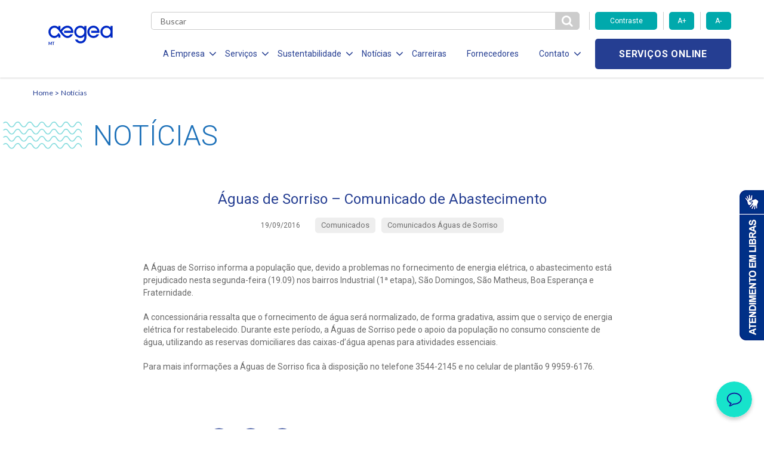

--- FILE ---
content_type: text/html; charset=UTF-8
request_url: https://www.aegeamt.com.br/aguas-de-sorriso-comunicado-de-abastecimento-21/
body_size: 10672
content:

<!DOCTYPE html>
<!--[if lt IE 7]>      <html lang="pt-br" class="no-js lt-ie9 lt-ie8 lt-ie7"> <![endif]-->
<!--[if IE 7]>         <html lang="pt-br" class="no-js lt-ie9 lt-ie8"> <![endif]-->
<!--[if IE 8]>         <html lang="pt-br" class="no-js lt-ie9"> <![endif]-->
<!--[if gt IE 8]><!--> <html lang="pt-br" class="no-js"> <!--<![endif]-->
<html lang="pt-BR" class="no-js no-svg">

<head>
    <meta charset="UTF-8">
    <meta name="viewport" content="width=device-width, initial-scale=1">
    <meta http-equiv="X-UA-Compatible" content="IE=edge,chrome=1">
		<title>Águas de Sorriso &#8211; Comunicado de Abastecimento</title>
    <link href="https://fonts.googleapis.com/css?family=Roboto:300,400,700" rel="stylesheet">
    <link href="https://fonts.googleapis.com/css?family=Lato:300,400,700" rel="stylesheet">
    <link href="https://fonts.googleapis.com/css?family=Open+Sans:700" rel="stylesheet">
    <link rel="stylesheet" href="https://use.fontawesome.com/releases/v5.6.3/css/all.css">
    <link rel="stylesheet" href="https://use.fontawesome.com/releases/v5.6.3/css/v4-shims.css">
    <link rel="stylesheet" href="https://cdnjs.cloudflare.com/ajax/libs/font-awesome/4.7.0/css/font-awesome.min.css">
    <meta name='robots' content='max-image-preview:large' />
<link rel='dns-prefetch' href='//www.googletagmanager.com' />
<script type="text/javascript">
/* <![CDATA[ */
window._wpemojiSettings = {"baseUrl":"https:\/\/s.w.org\/images\/core\/emoji\/15.0.3\/72x72\/","ext":".png","svgUrl":"https:\/\/s.w.org\/images\/core\/emoji\/15.0.3\/svg\/","svgExt":".svg","source":{"concatemoji":"https:\/\/www.aegeamt.com.br\/wp-includes\/js\/wp-emoji-release.min.js?ver=6.6.4"}};
/*! This file is auto-generated */
!function(i,n){var o,s,e;function c(e){try{var t={supportTests:e,timestamp:(new Date).valueOf()};sessionStorage.setItem(o,JSON.stringify(t))}catch(e){}}function p(e,t,n){e.clearRect(0,0,e.canvas.width,e.canvas.height),e.fillText(t,0,0);var t=new Uint32Array(e.getImageData(0,0,e.canvas.width,e.canvas.height).data),r=(e.clearRect(0,0,e.canvas.width,e.canvas.height),e.fillText(n,0,0),new Uint32Array(e.getImageData(0,0,e.canvas.width,e.canvas.height).data));return t.every(function(e,t){return e===r[t]})}function u(e,t,n){switch(t){case"flag":return n(e,"\ud83c\udff3\ufe0f\u200d\u26a7\ufe0f","\ud83c\udff3\ufe0f\u200b\u26a7\ufe0f")?!1:!n(e,"\ud83c\uddfa\ud83c\uddf3","\ud83c\uddfa\u200b\ud83c\uddf3")&&!n(e,"\ud83c\udff4\udb40\udc67\udb40\udc62\udb40\udc65\udb40\udc6e\udb40\udc67\udb40\udc7f","\ud83c\udff4\u200b\udb40\udc67\u200b\udb40\udc62\u200b\udb40\udc65\u200b\udb40\udc6e\u200b\udb40\udc67\u200b\udb40\udc7f");case"emoji":return!n(e,"\ud83d\udc26\u200d\u2b1b","\ud83d\udc26\u200b\u2b1b")}return!1}function f(e,t,n){var r="undefined"!=typeof WorkerGlobalScope&&self instanceof WorkerGlobalScope?new OffscreenCanvas(300,150):i.createElement("canvas"),a=r.getContext("2d",{willReadFrequently:!0}),o=(a.textBaseline="top",a.font="600 32px Arial",{});return e.forEach(function(e){o[e]=t(a,e,n)}),o}function t(e){var t=i.createElement("script");t.src=e,t.defer=!0,i.head.appendChild(t)}"undefined"!=typeof Promise&&(o="wpEmojiSettingsSupports",s=["flag","emoji"],n.supports={everything:!0,everythingExceptFlag:!0},e=new Promise(function(e){i.addEventListener("DOMContentLoaded",e,{once:!0})}),new Promise(function(t){var n=function(){try{var e=JSON.parse(sessionStorage.getItem(o));if("object"==typeof e&&"number"==typeof e.timestamp&&(new Date).valueOf()<e.timestamp+604800&&"object"==typeof e.supportTests)return e.supportTests}catch(e){}return null}();if(!n){if("undefined"!=typeof Worker&&"undefined"!=typeof OffscreenCanvas&&"undefined"!=typeof URL&&URL.createObjectURL&&"undefined"!=typeof Blob)try{var e="postMessage("+f.toString()+"("+[JSON.stringify(s),u.toString(),p.toString()].join(",")+"));",r=new Blob([e],{type:"text/javascript"}),a=new Worker(URL.createObjectURL(r),{name:"wpTestEmojiSupports"});return void(a.onmessage=function(e){c(n=e.data),a.terminate(),t(n)})}catch(e){}c(n=f(s,u,p))}t(n)}).then(function(e){for(var t in e)n.supports[t]=e[t],n.supports.everything=n.supports.everything&&n.supports[t],"flag"!==t&&(n.supports.everythingExceptFlag=n.supports.everythingExceptFlag&&n.supports[t]);n.supports.everythingExceptFlag=n.supports.everythingExceptFlag&&!n.supports.flag,n.DOMReady=!1,n.readyCallback=function(){n.DOMReady=!0}}).then(function(){return e}).then(function(){var e;n.supports.everything||(n.readyCallback(),(e=n.source||{}).concatemoji?t(e.concatemoji):e.wpemoji&&e.twemoji&&(t(e.twemoji),t(e.wpemoji)))}))}((window,document),window._wpemojiSettings);
/* ]]> */
</script>
<style id='wp-emoji-styles-inline-css' type='text/css'>

	img.wp-smiley, img.emoji {
		display: inline !important;
		border: none !important;
		box-shadow: none !important;
		height: 1em !important;
		width: 1em !important;
		margin: 0 0.07em !important;
		vertical-align: -0.1em !important;
		background: none !important;
		padding: 0 !important;
	}
</style>
<link rel='stylesheet' id='wp-block-library-css' href='https://www.aegeamt.com.br/wp-includes/css/dist/block-library/style.min.css?ver=6.6.4' type='text/css' media='all' />
<style id='classic-theme-styles-inline-css' type='text/css'>
/*! This file is auto-generated */
.wp-block-button__link{color:#fff;background-color:#32373c;border-radius:9999px;box-shadow:none;text-decoration:none;padding:calc(.667em + 2px) calc(1.333em + 2px);font-size:1.125em}.wp-block-file__button{background:#32373c;color:#fff;text-decoration:none}
</style>
<style id='global-styles-inline-css' type='text/css'>
:root{--wp--preset--aspect-ratio--square: 1;--wp--preset--aspect-ratio--4-3: 4/3;--wp--preset--aspect-ratio--3-4: 3/4;--wp--preset--aspect-ratio--3-2: 3/2;--wp--preset--aspect-ratio--2-3: 2/3;--wp--preset--aspect-ratio--16-9: 16/9;--wp--preset--aspect-ratio--9-16: 9/16;--wp--preset--color--black: #000000;--wp--preset--color--cyan-bluish-gray: #abb8c3;--wp--preset--color--white: #ffffff;--wp--preset--color--pale-pink: #f78da7;--wp--preset--color--vivid-red: #cf2e2e;--wp--preset--color--luminous-vivid-orange: #ff6900;--wp--preset--color--luminous-vivid-amber: #fcb900;--wp--preset--color--light-green-cyan: #7bdcb5;--wp--preset--color--vivid-green-cyan: #00d084;--wp--preset--color--pale-cyan-blue: #8ed1fc;--wp--preset--color--vivid-cyan-blue: #0693e3;--wp--preset--color--vivid-purple: #9b51e0;--wp--preset--gradient--vivid-cyan-blue-to-vivid-purple: linear-gradient(135deg,rgba(6,147,227,1) 0%,rgb(155,81,224) 100%);--wp--preset--gradient--light-green-cyan-to-vivid-green-cyan: linear-gradient(135deg,rgb(122,220,180) 0%,rgb(0,208,130) 100%);--wp--preset--gradient--luminous-vivid-amber-to-luminous-vivid-orange: linear-gradient(135deg,rgba(252,185,0,1) 0%,rgba(255,105,0,1) 100%);--wp--preset--gradient--luminous-vivid-orange-to-vivid-red: linear-gradient(135deg,rgba(255,105,0,1) 0%,rgb(207,46,46) 100%);--wp--preset--gradient--very-light-gray-to-cyan-bluish-gray: linear-gradient(135deg,rgb(238,238,238) 0%,rgb(169,184,195) 100%);--wp--preset--gradient--cool-to-warm-spectrum: linear-gradient(135deg,rgb(74,234,220) 0%,rgb(151,120,209) 20%,rgb(207,42,186) 40%,rgb(238,44,130) 60%,rgb(251,105,98) 80%,rgb(254,248,76) 100%);--wp--preset--gradient--blush-light-purple: linear-gradient(135deg,rgb(255,206,236) 0%,rgb(152,150,240) 100%);--wp--preset--gradient--blush-bordeaux: linear-gradient(135deg,rgb(254,205,165) 0%,rgb(254,45,45) 50%,rgb(107,0,62) 100%);--wp--preset--gradient--luminous-dusk: linear-gradient(135deg,rgb(255,203,112) 0%,rgb(199,81,192) 50%,rgb(65,88,208) 100%);--wp--preset--gradient--pale-ocean: linear-gradient(135deg,rgb(255,245,203) 0%,rgb(182,227,212) 50%,rgb(51,167,181) 100%);--wp--preset--gradient--electric-grass: linear-gradient(135deg,rgb(202,248,128) 0%,rgb(113,206,126) 100%);--wp--preset--gradient--midnight: linear-gradient(135deg,rgb(2,3,129) 0%,rgb(40,116,252) 100%);--wp--preset--font-size--small: 13px;--wp--preset--font-size--medium: 20px;--wp--preset--font-size--large: 36px;--wp--preset--font-size--x-large: 42px;--wp--preset--spacing--20: 0.44rem;--wp--preset--spacing--30: 0.67rem;--wp--preset--spacing--40: 1rem;--wp--preset--spacing--50: 1.5rem;--wp--preset--spacing--60: 2.25rem;--wp--preset--spacing--70: 3.38rem;--wp--preset--spacing--80: 5.06rem;--wp--preset--shadow--natural: 6px 6px 9px rgba(0, 0, 0, 0.2);--wp--preset--shadow--deep: 12px 12px 50px rgba(0, 0, 0, 0.4);--wp--preset--shadow--sharp: 6px 6px 0px rgba(0, 0, 0, 0.2);--wp--preset--shadow--outlined: 6px 6px 0px -3px rgba(255, 255, 255, 1), 6px 6px rgba(0, 0, 0, 1);--wp--preset--shadow--crisp: 6px 6px 0px rgba(0, 0, 0, 1);}:where(.is-layout-flex){gap: 0.5em;}:where(.is-layout-grid){gap: 0.5em;}body .is-layout-flex{display: flex;}.is-layout-flex{flex-wrap: wrap;align-items: center;}.is-layout-flex > :is(*, div){margin: 0;}body .is-layout-grid{display: grid;}.is-layout-grid > :is(*, div){margin: 0;}:where(.wp-block-columns.is-layout-flex){gap: 2em;}:where(.wp-block-columns.is-layout-grid){gap: 2em;}:where(.wp-block-post-template.is-layout-flex){gap: 1.25em;}:where(.wp-block-post-template.is-layout-grid){gap: 1.25em;}.has-black-color{color: var(--wp--preset--color--black) !important;}.has-cyan-bluish-gray-color{color: var(--wp--preset--color--cyan-bluish-gray) !important;}.has-white-color{color: var(--wp--preset--color--white) !important;}.has-pale-pink-color{color: var(--wp--preset--color--pale-pink) !important;}.has-vivid-red-color{color: var(--wp--preset--color--vivid-red) !important;}.has-luminous-vivid-orange-color{color: var(--wp--preset--color--luminous-vivid-orange) !important;}.has-luminous-vivid-amber-color{color: var(--wp--preset--color--luminous-vivid-amber) !important;}.has-light-green-cyan-color{color: var(--wp--preset--color--light-green-cyan) !important;}.has-vivid-green-cyan-color{color: var(--wp--preset--color--vivid-green-cyan) !important;}.has-pale-cyan-blue-color{color: var(--wp--preset--color--pale-cyan-blue) !important;}.has-vivid-cyan-blue-color{color: var(--wp--preset--color--vivid-cyan-blue) !important;}.has-vivid-purple-color{color: var(--wp--preset--color--vivid-purple) !important;}.has-black-background-color{background-color: var(--wp--preset--color--black) !important;}.has-cyan-bluish-gray-background-color{background-color: var(--wp--preset--color--cyan-bluish-gray) !important;}.has-white-background-color{background-color: var(--wp--preset--color--white) !important;}.has-pale-pink-background-color{background-color: var(--wp--preset--color--pale-pink) !important;}.has-vivid-red-background-color{background-color: var(--wp--preset--color--vivid-red) !important;}.has-luminous-vivid-orange-background-color{background-color: var(--wp--preset--color--luminous-vivid-orange) !important;}.has-luminous-vivid-amber-background-color{background-color: var(--wp--preset--color--luminous-vivid-amber) !important;}.has-light-green-cyan-background-color{background-color: var(--wp--preset--color--light-green-cyan) !important;}.has-vivid-green-cyan-background-color{background-color: var(--wp--preset--color--vivid-green-cyan) !important;}.has-pale-cyan-blue-background-color{background-color: var(--wp--preset--color--pale-cyan-blue) !important;}.has-vivid-cyan-blue-background-color{background-color: var(--wp--preset--color--vivid-cyan-blue) !important;}.has-vivid-purple-background-color{background-color: var(--wp--preset--color--vivid-purple) !important;}.has-black-border-color{border-color: var(--wp--preset--color--black) !important;}.has-cyan-bluish-gray-border-color{border-color: var(--wp--preset--color--cyan-bluish-gray) !important;}.has-white-border-color{border-color: var(--wp--preset--color--white) !important;}.has-pale-pink-border-color{border-color: var(--wp--preset--color--pale-pink) !important;}.has-vivid-red-border-color{border-color: var(--wp--preset--color--vivid-red) !important;}.has-luminous-vivid-orange-border-color{border-color: var(--wp--preset--color--luminous-vivid-orange) !important;}.has-luminous-vivid-amber-border-color{border-color: var(--wp--preset--color--luminous-vivid-amber) !important;}.has-light-green-cyan-border-color{border-color: var(--wp--preset--color--light-green-cyan) !important;}.has-vivid-green-cyan-border-color{border-color: var(--wp--preset--color--vivid-green-cyan) !important;}.has-pale-cyan-blue-border-color{border-color: var(--wp--preset--color--pale-cyan-blue) !important;}.has-vivid-cyan-blue-border-color{border-color: var(--wp--preset--color--vivid-cyan-blue) !important;}.has-vivid-purple-border-color{border-color: var(--wp--preset--color--vivid-purple) !important;}.has-vivid-cyan-blue-to-vivid-purple-gradient-background{background: var(--wp--preset--gradient--vivid-cyan-blue-to-vivid-purple) !important;}.has-light-green-cyan-to-vivid-green-cyan-gradient-background{background: var(--wp--preset--gradient--light-green-cyan-to-vivid-green-cyan) !important;}.has-luminous-vivid-amber-to-luminous-vivid-orange-gradient-background{background: var(--wp--preset--gradient--luminous-vivid-amber-to-luminous-vivid-orange) !important;}.has-luminous-vivid-orange-to-vivid-red-gradient-background{background: var(--wp--preset--gradient--luminous-vivid-orange-to-vivid-red) !important;}.has-very-light-gray-to-cyan-bluish-gray-gradient-background{background: var(--wp--preset--gradient--very-light-gray-to-cyan-bluish-gray) !important;}.has-cool-to-warm-spectrum-gradient-background{background: var(--wp--preset--gradient--cool-to-warm-spectrum) !important;}.has-blush-light-purple-gradient-background{background: var(--wp--preset--gradient--blush-light-purple) !important;}.has-blush-bordeaux-gradient-background{background: var(--wp--preset--gradient--blush-bordeaux) !important;}.has-luminous-dusk-gradient-background{background: var(--wp--preset--gradient--luminous-dusk) !important;}.has-pale-ocean-gradient-background{background: var(--wp--preset--gradient--pale-ocean) !important;}.has-electric-grass-gradient-background{background: var(--wp--preset--gradient--electric-grass) !important;}.has-midnight-gradient-background{background: var(--wp--preset--gradient--midnight) !important;}.has-small-font-size{font-size: var(--wp--preset--font-size--small) !important;}.has-medium-font-size{font-size: var(--wp--preset--font-size--medium) !important;}.has-large-font-size{font-size: var(--wp--preset--font-size--large) !important;}.has-x-large-font-size{font-size: var(--wp--preset--font-size--x-large) !important;}
:where(.wp-block-post-template.is-layout-flex){gap: 1.25em;}:where(.wp-block-post-template.is-layout-grid){gap: 1.25em;}
:where(.wp-block-columns.is-layout-flex){gap: 2em;}:where(.wp-block-columns.is-layout-grid){gap: 2em;}
:root :where(.wp-block-pullquote){font-size: 1.5em;line-height: 1.6;}
</style>
<link rel='stylesheet' id='stylesheet-css' href='https://www.aegeamt.com.br/wp-content/themes/aegea-concessionaria/style.css?ver=6.6.4' type='text/css' media='all' />
<link rel='stylesheet' id='style-css' href='https://www.aegeamt.com.br/wp-content/themes/aegea-concessionaria/assets/css/style.min.css?ver=6.6.4' type='text/css' media='all' />
<link rel='stylesheet' id='tablepress-default-css' href='https://www.aegeamt.com.br/wp-content/plugins/tablepress/css/build/default.css?ver=3.2.5' type='text/css' media='all' />
<script type="text/javascript" src="https://www.aegeamt.com.br/wp-content/themes/aegea-concessionaria/assets/js/modernizr.js?ver=6.6.4" id="modernizr-js"></script>

<!-- Snippet da etiqueta do Google (gtag.js) adicionado pelo Site Kit -->
<!-- Snippet do Google Análises adicionado pelo Site Kit -->
<script type="text/javascript" src="https://www.googletagmanager.com/gtag/js?id=G-6B5HMTY2W0" id="google_gtagjs-js" async></script>
<script type="text/javascript" id="google_gtagjs-js-after">
/* <![CDATA[ */
window.dataLayer = window.dataLayer || [];function gtag(){dataLayer.push(arguments);}
gtag("set","linker",{"domains":["www.aegeamt.com.br"]});
gtag("js", new Date());
gtag("set", "developer_id.dZTNiMT", true);
gtag("config", "G-6B5HMTY2W0");
/* ]]> */
</script>
<link rel="https://api.w.org/" href="https://www.aegeamt.com.br/wp-json/" /><link rel="alternate" title="JSON" type="application/json" href="https://www.aegeamt.com.br/wp-json/wp/v2/posts/5447" /><link rel="EditURI" type="application/rsd+xml" title="RSD" href="https://www.aegeamt.com.br/xmlrpc.php?rsd" />
<meta name="generator" content="WordPress 6.6.4" />
<link rel="canonical" href="https://www.aegeamt.com.br/aguas-de-sorriso-comunicado-de-abastecimento-21/" />
<link rel='shortlink' href='https://www.aegeamt.com.br/?p=5447' />
<link rel="alternate" title="oEmbed (JSON)" type="application/json+oembed" href="https://www.aegeamt.com.br/wp-json/oembed/1.0/embed?url=https%3A%2F%2Fwww.aegeamt.com.br%2Faguas-de-sorriso-comunicado-de-abastecimento-21%2F" />
<link rel="alternate" title="oEmbed (XML)" type="text/xml+oembed" href="https://www.aegeamt.com.br/wp-json/oembed/1.0/embed?url=https%3A%2F%2Fwww.aegeamt.com.br%2Faguas-de-sorriso-comunicado-de-abastecimento-21%2F&#038;format=xml" />
        <script type="text/javascript">
            (function(c,l,a,r,i,t,y){
                c[a]=c[a]||function(){(c[a].q=c[a].q||[]).push(arguments)};
                t=l.createElement(r);t.async=1;t.src="https://www.clarity.ms/tag/"+i;
                y=l.getElementsByTagName(r)[0];y.parentNode.insertBefore(t,y);
            })(window, document, "clarity", "script", "t5q1cb4o6m");
        </script>
    <meta name="generator" content="Site Kit by Google 1.166.0" /><link rel="shortcut icon" type="image/png" href="https://www.aegeamt.com.br/wp-content/themes/aegea-concessionaria/assets/logo/logo-aegea-favicon-16x16.png" />    <style>
        .item-menu { margin: 0 14px 0 20px!important; }
        .item-menu a { font-size:14px!important; }
        .item-menu span { font-size:14px!important;  }
    </style>
    <!-- Banner Cookies - enviado por andre@palqee.com -->
    <meta name="adopt-website-id" content="510deb3d-5a7f-4258-8489-e5bc561be8de" />
    <script src="//tag.goadopt.io/injector.js?website_code=510deb3d-5a7f-4258-8489-e5bc561be8de" 
    class="adopt-injector"></script>
    <!-- FIM Banner Cookies -->
</head>

<body>
    <header data-component="header">
        
<style>
.servicosOnline{
    background:#253e92; color: #FFF; padding: 5px; border-radius: 5px
}
.servicosOnline select{
    background:#253e92; color: #FFF; border: none; text-align: center; text-align-last: center; 
}


@media only screen and (max-width: 399px) {
    .form-search {
      height: 70px;
      position: relative;
    }
    
    .form-search form {
      margin: 0;
      position: absolute;
      top: 50%;
      left: 50%;
      transform: translate(-50%, -50%);
    }
    
    .servicosOnline select{
        width:70px;
    }
}
@media only screen and (min-width: 400px) and (max-width: 590px) {
    .servicosOnline select{
        width:120px;
    }
}
@media only screen and (min-width: 992px) and (max-width: 1199px) {
    .servicosOnline select{
        width:80px;
    }
}
@media only screen and (max-width: 991px) {
    .mobile-flex { margin-left:40px;}
}

</style>

<div class="menu-icon">
	<div class="holder">
		<span></span>
		<span></span>
		<span></span>
	</div>
</div>

<div class="container">
	<div class="row mobile-flex">
		<div class="col-lg-2 col-md-2 col-sm-5 col-xs-5 col-logo">
			
<h1 class="logo-aegea">
	<a href="https://www.aegeamt.com.br" class="logo-link">
					<img style="max-width: 115px; margin: auto; display: block;" class="logo-img" src="https://www.aegeamt.com.br/wp-content/uploads/2025/04/AegeaMT_Azul-Mar-1-1.png" alt="h">
			</a>
</h1>
		</div>

		<div class="col-lg-10 col-md-10 col-sm-7 col-xs-7 col-main-menu">
			<div class="row">
				<div class="col-md-9 col-sm-2 col-xs-3 col-search">
					<div class="form-search">
						<form role="search" method="get" action="https://www.aegeamt.com.br">
							<input type="text" class="search" name="s" required placeholder="Buscar" value="" />
							<button id="btn-pesqueisa" type="submit" class="btn-search">
								<i class="fa fa-search" aria-hidden="true"></i>
							</button>
						</form>
					</div>
				</div>

				<div class="col-md-3 hidden-sm hidden-xs">
					<div class="row">
						<div class="accessibility-controls">
							<div class="col-md-6">
								<button type="button" class="btn-primary toogle-contrast">Contraste</button>
							</div>
							<div class="col-md-3">
								<button type="button" class="btn-primary increase-font">A+</button>
							</div>
							<div class="col-md-3">
								<button type="button" class="btn-primary decrease-font">A-</button>
							</div>
						</div>
					</div>
				</div>

				<div class="col-lg-9 col-md-10 col-menu">
					<ul class="list-menu">
<li class="item-menu">
<span class="item-menu-btn item-menu-a">A Empresa<i class="fa fa-angle-down" aria-hidden="true"></i></span>
<ul class="submenu">
<li class="item-submenu">
<a href="https://www.aegeamt.com.br/quem-somos/" target="" class="item-submenu-link">Quem Somos</a>
</li>
<li class="item-submenu">
<a href="https://www.aegea.com.br/compliance/" target="" class="item-submenu-link">Compliance</a>
</li>
<li class="item-submenu">
<a href="http://ri.aegea.com.br/debentures-companhias-abertas/nascentes-do-xingu/" target="_blank" class="item-submenu-link">Investidores</a>
</li>
</ul>
</li>
<li class="item-menu">
<span class="item-menu-btn item-menu-a">Serviços<i class="fa fa-angle-down" aria-hidden="true"></i></span>
<ul class="submenu">
<li class="item-submenu">
<a href="https://www.aegeamt.com.br/agua/" target="" class="item-submenu-link">Água</a>
</li>
<li class="item-submenu">
<a href="https://www.aegeamt.com.br/esgotamento-sanitario/" target="" class="item-submenu-link">Esgotamento Sanitário</a>
</li>
<li class="item-submenu">
<a href="https://www.aegeamt.com.br/legislacao-e-tarifas/" target="" class="item-submenu-link">Legislação e Tarifas</a>
</li>
<li class="item-submenu">
<a href="https://www.aegeamt.com.br/evolucao-dos-servicos/" target="" class="item-submenu-link">Evolução dos Serviços</a>
</li>
<li class="item-submenu">
<a href="https://www.aegeamt.com.br/documentos/" target="" class="item-submenu-link">Documentos</a>
</li>
</ul>
</li>
<li class="item-menu">
<span class="item-menu-btn item-menu-a">Sustentabilidade<i class="fa fa-angle-down" aria-hidden="true"></i></span>
<ul class="submenu">
<li class="item-submenu">
<a href="https://www.aegeamt.com.br/responsabilidade-social/" target="" class="item-submenu-link">Responsabilidade Social</a>
</li>
<li class="item-submenu">
<a href="https://www.aegeamt.com.br/politica-de-investimento-social-privado/" target="" class="item-submenu-link">Politica de Inv. Social Privado</a>
</li>
<li class="item-submenu">
<a href="https://www.aegeamt.com.br/politica-de-sustentabilidade/" target="" class="item-submenu-link">Política de Sustentabilidade</a>
</li>
</ul>
</li>
<li class="item-menu">
<span class="item-menu-btn item-menu-a">Notícias<i class="fa fa-angle-down" aria-hidden="true"></i></span>
<ul class="submenu">
<li class="item-submenu">
<a href="https://www.aegeamt.com.br/noticias/" target="" class="item-submenu-link">Notícias</a>
</li>
<li class="item-submenu">
<a href="https://www.aegeamt.com.br/comunicados/" target="" class="item-submenu-link">Comunicados</a>
</li>
</ul>
</li>
<li class="item-menu">
<a href="https://aegea.com.br/carreiras" target="" class="item-menu-link item-menu-a">Carreiras</a>
</li>
<li class="item-menu">
<a href="https://aegea.com.br/fornecedores/" target="" class="item-menu-link item-menu-a">Fornecedores</a>
</li>
<li class="item-menu">
<span class="item-menu-btn item-menu-a">Contato<i class="fa fa-angle-down" aria-hidden="true"></i></span>
<ul class="submenu">
<li class="item-submenu">
<a href="https://atendimento.aegea.com.br/hc/pt-br/?concessionaria=aegea_mt" target="_blank" class="item-submenu-link">Perguntas Frequentes</a>
</li>
<li class="item-submenu">
<a href="https://www.aegeamt.com.br/contato/" target="" class="item-submenu-link">Canais de Relacionamento</a>
</li>
<li class="item-submenu">
<a href="https://semfraude.aegeamt.com.br/" target="_blank" class="item-submenu-link">Denúncias de Fraudes</a>
</li>
</ul>
</li>
</ul>
				</div>

                <div class="col-lg-3 col-md-2 col-sm-10 col-xs-9 col-services">
                    <div class="holder-services">
                        <a target="_blank" href="https://cliente.aegeamt.com.br" class="btn-secondary online-services">Serviços online</a>
                    </div>
                </div>
            </div>
        </div>
    </div>
</div>    </header>
<script language=javascript type="text/javascript">
jQuery(document).ready(function(){
    jQuery('.article-share a').click(function(e){
        e.preventDefault();
        link = jQuery(this).attr('href');
        window.open (
        link,
        'pagina',
        "width=550, height=555, top=100, left=110, scrollbars=no " );
    });
});
</script>
<main>

<section data-component="breadcrumb">
    <div class="container">
            <a class="breadcrumb-item" href="https://www.aegeamt.com.br">Home</a>
            <a class="breadcrumb-item" href="https://www.aegeamt.com.br/noticias/">Notícias</a>
    </div>
</section>
<section data-component="page-title" class="container ">
    <h2 class="page-title">
        <img class="page-title-waves" src="https://www.aegeamt.com.br/wp-content/themes/aegea-concessionaria/assets/img/ondas-titulo.png">
        <span class="page-title-text">Notícias</span>
    </h2>
</section>
<div class="container">
    <div data-component="card-news"  class="news-article" >
    
        <a href="#" class="link"></a>
    
            <div class="img-holder">
                <center><img style="max-width:100%; height:auto;" src="" alt=""></center>
                <span class="see-hover">Ver notícia</span>
            </div>
    
        <div class="content-holder">
          
          
          
          
            
            <a href="#" class="link-title">
                <h5 class="card-title">Águas de Sorriso &#8211; Comunicado de Abastecimento</h5>
            </a>
          
    
                <p class="secondary-title"></p>
    
                
                <div class="information">
                        <span class="date">19/09/2016</span>
    
                        <div data-component="category-list" >
                        
                                                            <a href="https://www.aegeamt.com.br/categoria/comunicados/" data-component="category" >
                                    <span class="category">Comunicados</span>
                                </a>
                                                            <a href="https://www.aegeamt.com.br/categoria/comunicados-aguas-de-sorriso/" data-component="category" >
                                    <span class="category">Comunicados Águas de Sorriso</span>
                                </a>
                                                        
                        </div>			
                </div>
    
    
                
        </div>
    
    </div>
    
    </div>
    <div class="container">
		<div class="centralized">
			<div data-component="inline-text" class="article-inline-text">
				<div class="primary-text"><p>				A Águas de Sorriso informa a população que, devido a problemas no fornecimento de energia elétrica, o abastecimento está prejudicado nesta segunda-feira (19.09) nos bairros Industrial (1ª etapa), São Domingos, São Matheus, Boa Esperança e Fraternidade.</p>
<p>A concessionária ressalta que o fornecimento de água será normalizado, de forma gradativa, assim que o serviço de energia elétrica for restabelecido. Durante este período, a Águas de Sorriso pede o apoio da população no consumo consciente de água, utilizando as reservas domiciliares das caixas-d’água apenas para atividades essenciais.</p>
<p>Para mais informações a Águas de Sorriso fica à disposição no telefone 3544-2145 e no celular de plantão 9 9959-6176.		</p>
</div>
			</div>
			<div data-component="share" class="article-share">
				<p class="secondary-title">Compartilhar:</p>
				<ul class="media-holder">
						<li class="item">
							<a href="https://www.facebook.com/sharer.php?u=https://www.aegeamt.com.br/aguas-de-sorriso-comunicado-de-abastecimento-21/" title="Facebook" class="icon-link">
								<i class="fa fa-facebook"></i>
							</a>
						</li>
						<li class="item">
							<a href="https://twitter.com/share?url=https://www.aegeamt.com.br/aguas-de-sorriso-comunicado-de-abastecimento-21/&text=Águas de Sorriso &#8211; Comunicado de Abastecimento" title="Twitter" class="icon-link">
								<i class="fa fa-twitter"></i>
							</a>
						</li>
						<li class="item">
							<a href="https://www.linkedin.com/cws/share?url=https://www.aegeamt.com.br/aguas-de-sorriso-comunicado-de-abastecimento-21/" title="Linkedin" class="icon-link">
								<i class="fa fa-linkedin"></i>
							</a>
						</li>
				</ul>
			</div>		</div>
	</div>



<section data-component="see-also">
	<div class="container">
		<div class="row">
			<div class="col-md-12">
				<div data-component="section-title" class="">
					<h4 class="section-title">Veja Também</h4>
				</div>
			</div>
		</div>
		<div class="row">
								<div class="col-md-3 col-sm-3 col-xs-6">
						<div data-component="card-see-also">
							<div class="has-hover">
								<a href="https://www.aegeamt.com.br/parceria-entre-aguas-de-sorriso-e-prefeitura-garante-dia-de-atendimento-aos-moradores-do-bairro-terra-brasil/" class="link"></a>
								<div class="img-holder">
																			<img class="img" src="https://www.aegeamt.com.br/wp-content/uploads/2025/10/WhatsApp-Image-2025-10-01-at-16.44.30-277x208.jpeg" alt="Parceria entre Águas de Sorriso e Prefeitura garante dia de atendimento aos moradores do Bairro Terra Brasil" title="Parceria entre Águas de Sorriso e Prefeitura garante dia de atendimento aos moradores do Bairro Terra Brasil">
																		<span class="see-hover">Saiba mais</span>
								</div>
								<h5 class="card-title">Parceria entre Águas de Sorriso e Prefeitura garante dia de atendimento aos moradores do Bairro Terra Brasil</h5>
							</div>
							<p class="card-text">Iniciativa reforçou a importância da Tarifa Social e do atendimento próximo à comunidade No último sábado (27.09), os moradores do Bairro...</p>
						</div>
					</div>
														<div class="col-md-3 col-sm-3 col-xs-6">
						<div data-component="card-see-also">
							<div class="has-hover">
								<a href="https://www.aegeamt.com.br/noticias/" class="link"></a>
								<div class="img-holder">
																			<img class="img" src="https://www.aegeamt.com.br/wp-content/uploads/2020/05/veja_também_noticias-277x208.jpg" alt="Notícias" title="Notícias">
																		<span class="see-hover">Saiba mais</span>
								</div>
								<h5 class="card-title">Notícias</h5>
							</div>
							<p class="card-text">Confira as últimas notícias da Aegea MT e saiba mais sobre abastecimento, obras, programas e projetos.</p>
						</div>
					</div>
														<div class="col-md-3 col-sm-3 col-xs-6">
						<div data-component="card-see-also">
							<div class="has-hover">
								<a href="https://www.aegeamt.com.br/politica-de-sustentabilidade/" class="link"></a>
								<div class="img-holder">
																			<img class="img" src="https://www.aegeamt.com.br/wp-content/uploads/2019/09/banner_pol-sust-277x208.jpg" alt="Política de Sustentabilidade" title="Política de Sustentabilidade">
																		<span class="see-hover">Saiba mais</span>
								</div>
								<h5 class="card-title">Política de Sustentabilidade</h5>
							</div>
							<p class="card-text">Respeito ao meio ambiente e as pessoas, contribuindo para qualidade de vida e saúde da população onde atuamos. </p>
						</div>
					</div>
														<div class="col-md-3 col-sm-3 col-xs-6">
						<div data-component="card-see-also">
							<div class="has-hover">
								<a href="https://www.aegeamt.com.br/agua/" class="link"></a>
								<div class="img-holder">
																			<img class="img" src="https://www.aegeamt.com.br/wp-content/uploads/2020/03/banner_principal-1-277x208.jpg" alt="Água" title="Água">
																		<span class="see-hover">Saiba mais</span>
								</div>
								<h5 class="card-title">Água</h5>
							</div>
							<p class="card-text">Antes de chegar às torneiras, a água percorre um longo caminho pelo sistema de abastecimento da Aegea MT.</p>
						</div>
					</div>
														</div>
	</div>
</section>
</main>
<footer data-component="footer">
	<div class="container">
		<div class="col-md-3 col-sm-6 hidden-xs">
			
<h5 class="logo-footer">
	<a href="https://www.aegeamt.com.br/">
					<img style="max-width: 115px; margin: auto; display: block;" src="https://www.aegeamt.com.br/wp-content/uploads/2025/04/AegeaMT_Azul-Mar-1.png" alt="h">
			</a>
</h5>
		</div>
		
		<div class="col-md-3 col-sm-6">
						<div class="social-container">
				<strong>Nossas redes sociais</strong>
										<ul>
							<li>
								<a href="https://www.instagram.com/aegeamt/" title="Aegea MT" target="_blank">
									<i class="icon-redes fa fa-instagram"></i>
								</a>
							</li>
						</ul>
												</div>
		</div>
		
												<div class="col-md-2 col-sm-4 hidden-xs">
																<ul class="list-links">
																					<li class="main-link"><a href="#" class="without-hover">A Empresa</a></li>
																																<li><a href="https://www.aegeamt.com.br/quem-somos/">Quem Somos</a></li>
																							<li><a href="https://www.aegea.com.br/compliance/">Compliance</a></li>
																							<li><a href="http://ri.aegea.com.br/pt-br/debentures-companhias-abertas/nascentes-do-xingu/">Investidores</a></li>
																														</ul>
																	<ul class="list-links">
																					<li class="main-link"><a href="https://www.aegeamt.com.br/noticias/" title="Notícias">Notícias</a></li>
																																<li><a href="https://www.aegeamt.com.br/comunicados/">Comunicados</a></li>
																														</ul>
																					</div>
											<div class="col-md-2 col-sm-4 hidden-xs">
																<ul class="list-links">
																					<li class="main-link"><a href="#" class="without-hover">Serviços</a></li>
																																<li><a href="https://www.aegeamt.com.br/agua/">Água</a></li>
																							<li><a href="https://www.aegeamt.com.br/esgotamento-sanitario/">Esgotamento Sanitário</a></li>
																							<li><a href="https://www.aegeamt.com.br/legislacao-e-tarifas/">Legislação e Tarifas</a></li>
																							<li><a href="https://www.aegeamt.com.br/evolucao-dos-servicos/">Evolução dos Serviços</a></li>
																							<li><a href="https://www.aegeamt.com.br/documentos/">Documentos</a></li>
																														</ul>
																	<ul class="list-links">
																					<li class="main-link"><a href="https://aegea.com.br/carreiras" title="Carreiras">Carreiras</a></li>
																													</ul>
																					</div>
											<div class="col-md-2 col-sm-4 hidden-xs">
																<ul class="list-links">
																					<li class="main-link"><a href="#" class="without-hover">Sustentabilidade</a></li>
																																<li><a href="https://www.aegeamt.com.br/responsabilidade-social/">Responsabilidade Social</a></li>
																							<li><a href="https://www.aegeamt.com.br/politica-de-investimento-social-privado/">Pol. de Inv. Social Privado</a></li>
																							<li><a href="https://www.aegeamt.com.br/politica-de-sustentabilidade/">Política de Sustentabilidade</a></li>
																														</ul>
																	<ul class="list-links">
																					<li class="main-link"><a href="https://www.aegeamt.com.br/contato/" title="Contato">Contato</a></li>
																																<li><a href="/contato">Canais de Relacionamento</a></li>
																							<li><a href="https://semfraude.aegeamt.com.br/">Denúncias de Fraudes</a></li>
																														</ul>
																					</div>
															</div>
	<div class="footer-bread">
		<div class="container">
	<div class="wrapper-info">
		<span class="company">Uma empresa</span>
		<small><img src="https://www.aegeamt.com.br/wp-content/themes/aegea-concessionaria/assets/img/logo-aegea-branco-footer.png" alt="Águas de SINOP"/> Copyright ®
			2026 - Todos os Direitos Reservados.</small>
		<p class="msg-footer">Nossa natureza movimenta a vida</p>
	</div>
</div>	</div>
	<div style="background: #00a9ac; color: #ffffff; text-align: center; padding: 0 0 20px 0">
		<p><a style="color: #ffffff;" href="/termos-gerais-de-uso-de-sites-e-aplicativos-da-aegea/">Termos Gerais de Uso de Sites e Aplicativos</a> <br> <a style="color: #ffffff;" href="/politica-de-privacidade-e-protecao-de-dados-da-aegea/">Política de Privacidade e Proteção de Dados</a></p>
	</div>
</footer>

<!-- Google Analytics: change UA-XXXXX-X to be your site's ID. -->
<script>
	(function(b,o,i,l,e,r){b.GoogleAnalyticsObject=l;b[l]||(b[l]=
		function(){(b[l].q=b[l].q||[]).push(arguments)});b[l].l=+new Date;
		e=o.createElement(i);r=o.getElementsByTagName(i)[0];
		e.src='//www.google-analytics.com/analytics.js';
		r.parentNode.insertBefore(e,r)}(window,document,'script','ga'));
	ga('create','UA-XXXXX-X','auto');ga('send','pageview');
</script>
<!-- Script -->

  
        <!-- Start of aegea Zendesk Widget script --> 
        <style>
            #btn-zendesk {
              position: fixed;
              bottom: 20px;
              right: 20px;
              border: none;
              border-radius: 50%;
              width: 60px;
              height: 60px;
              cursor: pointer;
              box-shadow: 0px 4px 6px rgba(0,0,0,0.2);
          }
          #btn-zendesk:hover {
              box-shadow: 0px 4px 6px rgba(0,0,0,0.4);
          }
        </style>
        <img id="btn-zendesk" src="/wp-content/uploads/2026/01/chat-zendesk.svg">
        <script>
          let zendeskLoaded = false;

          document.getElementById("btn-zendesk").addEventListener("click", function () {
            if (!zendeskLoaded) {
                // Cria o script Zendesk
              let script = document.createElement("script");
              script.id = "ze-snippet";
              script.src = "https://static.zdassets.com/ekr/snippet.js?key=7a0ca959-e0be-44ec-a491-ee7baa8e6a73";
              script.onload = function () {
                zendeskLoaded = true;
                if (typeof zE !== "undefined") {
                    zE('messenger', 'open'); // abre o chat
                  }
                };
                document.body.appendChild(script);
              } else {
                if (typeof zE !== "undefined") {
                  zE('messenger', 'open'); // se j芍 estiver carregado, s車 abre
                }
              }
            });
        </script>
        <!-- End of aegea Zendesk Widget script -->
    		<script type="text/javascript">
			document.addEventListener( 'wpcf7mailsent', function( event ) {
				if ( '871' == event.detail.contactFormId ) {
					$('#canais-de-atendimento .wpcf7-mail-sent-ok').remove();
					$('#successModal').modal('show');
				}
			}, false );
			
			document.addEventListener( 'wpcf7mailfailed', function( event ) {
				if ( '871' == event.detail.contactFormId ) {
					$('#canais-de-atendimento .wpcf7-mail-sent-ng').remove();
					$('#message-error').html('Ocorreu um erro ao tentar enviar sua mensagem. Tente novamente mais tarde.');
					setTimeout(function() {
						$('#message-error').html('');
					},3500);
				}
			}, false );
			
			document.addEventListener( 'wpcf7invalid', function( event ) {
				if ( '871' == event.detail.contactFormId ) {
					$('#canais-de-atendimento .wpcf7-not-valid-tip').remove();
					$('#canais-de-atendimento .wpcf7-validation-errors').remove();
					
					if($('#canais-de-atendimento textarea').val() == ""){
						$('#canais-de-atendimento textarea').addClass('invalid-field');
					}
					
					if($('#canais-de-atendimento input[name=your-name]').val() == ""){
						$('#canais-de-atendimento input[name=your-name]').addClass('invalid-field');
					}
					
					if($('#canais-de-atendimento input[name=your-email]').val() == ""){
						$('#canais-de-atendimento input[name=your-email]').addClass('invalid-field');
					}
					
					if($('#canais-de-atendimento select').val() == ""){
						$('#canais-de-atendimento select').addClass('invalid-field');
					}
					
				}
			}, false );
			
			document.addEventListener( 'wpcf7spam', function( event ) {
				if ( '871' == event.detail.contactFormId ) {
					$('#canais-de-atendimento .wpcf7-validation-errors').remove();
				}
			}, false );
		</script>
		<script type="text/javascript" src="https://www.aegeamt.com.br/wp-content/themes/aegea-concessionaria/assets/js/plugins.min.js?ver=6.6.4" id="plugins-js"></script>
<script type="text/javascript" id="app-js-extra">
/* <![CDATA[ */
var ajax_script = {"ajax_url":"https:\/\/www.aegeamt.com.br\/wp-admin\/admin-ajax.php"};
/* ]]> */
</script>
<script type="text/javascript" src="https://www.aegeamt.com.br/wp-content/themes/aegea-concessionaria/assets/js/app.min.js?ver=6.6.4" id="app-js"></script>
<script type="text/javascript" src="https://www.aegeamt.com.br/wp-content/themes/aegea-concessionaria/assets/js/plugins/jquery.paginate.js?ver=6.6.4" id="pagination-js"></script>
<script type="text/javascript" src="https://www.aegeamt.com.br/wp-content/themes/aegea-concessionaria/assets/js/aegea-concessionaria.js?ver=6.6.4" id="theme-js"></script>

<style type="text/css">
    #iconeLibra { display:none; }
    #libras { background:#f90; position:fixed; top:50%; margin-top: -42px; right:42px; }
    #libras img{ position:absolute; width:42px; height:auto; }
</style>

<div id="libras">
	<a target="_blank" href="https://aguasatendimento.emlibras.com/">
		<img id="librasIcone" src="https://aguasdorio.com.br/wp-content/uploads/2023/06/libras-ico.png">
		<img id="librasTexto" src="https://aguasdorio.com.br/wp-content/uploads/2023/06/libras-texto-2.png">
	</a>
</div>
</body>
</html>


--- FILE ---
content_type: text/css
request_url: https://www.aegeamt.com.br/wp-content/themes/aegea-concessionaria/style.css?ver=6.6.4
body_size: 732
content:
/**
*	Theme Name: Aegea Concessionárias
* Author: RCA DIGITAL
* Author URI: http://www.rcadigital.com.br/
*	Description: Aegea Concessionárias
* Version: 1.0
*/

.image-slider {
    display: none;
}

.slick-initialized {
    display: block;
}

.ajax-loader {display:none !important ;}

.grecaptcha-badge{
	display: none; !important;
}

 .pagnationSearch {
	text-align: center;
	margin-top: 20px;
	line-height: 21px;
	display: block; }
 .pagnationSearch .pages-holder {
	display: inline-block;
	vertical-align: middle;
	margin: 0 15px;
	max-width: 135px; }
 .pagnationSearch .pages-holder .page {
	border-radius: 50%;
	color: #666;
	font-weight: 900;
	width: 20px;
	line-height: 21px;
	height: 20px;
	display: inline-block;
	-webkit-transition: 300ms ease;
	transition: 300ms ease; }
 .pagnationSearch .pages-holder .page:hover {
	color: #00a9ac; }
 .pagnationSearch .pages-holder .page.current {
	background: #1d71b9;
	color: #fff;
	cursor: default; }
 .pagnationSearch .page-btn {
	display: inline-block;
	vertical-align: middle;
	border: none;
	background: none;
	padding: 0;
	color: #1d71b9;
	font-weight: 900;
	-webkit-transition: 300ms ease;
	transition: 300ms ease;
	position: relative; }
 .pagnationSearch .page-btn .fa-angle-left,
 .pagnationSearch .page-btn .fa-angle-right {
	color: #1d71b9;
	font-weight: 900;
	font-size: 18px;
	position: absolute;
	top: 1px;
	right: -12px;
	-webkit-transition: 300ms ease;
	transition: 300ms ease; }
 .pagnationSearch .page-btn .fa-angle-left {
	right: auto;
	left: -12px; }
 .pagnationSearch .page-btn:hover {
	color: #00a9ac; }
 .pagnationSearch .page-btn:hover .fa-angle-left,
 .pagnationSearch .page-btn:hover .fa-angle-right {
	color: #00a9ac; }

/* AJUSTE DO ÍCONE */
 .icon-redes {
	 background: #fff !important;
	 border-radius: 50% !important;
	 line-height: 45px !important;
	 width: 45px !important;
	 height: 45px !important;
	 color: #337ab7 !important;
 }
 div.article-share a {
	 text-align: center;
 }

 div.container div.centralized div.article-inline-text {
	 padding-bottom: 40px;
 }

 #open-comunicado {
	 background: #b91f25;
	 color:#fff;
	 padding:10px;
	 font-size: 15px;
	 position: absolute;
	 float: right;
	 left:10px;
	 z-index: 9999;
	 cursor:pointer;
	 border-bottom-left-radius: 5px;
	 border-bottom-right-radius: 5px;
	 display: none;
 }
.contrast #open-comunicado {
	background: #000;
	/*margin-right: 6px;*/
}

ul.list-links li.main-link a.without-hover {
	text-decoration: none;
	cursor: default;
}

.bg-alternado:nth-child(2n+1) {
	background-color: #f7f7f7;
	background-repeat: no-repeat;
	background-size: cover;
	padding: 60px 0;
	margin-bottom: 20px;
}

.nav-pagination {text-align: center !important;}


--- FILE ---
content_type: image/svg+xml
request_url: https://www.aegeamt.com.br/wp-content/uploads/2026/01/chat-zendesk.svg
body_size: 278
content:
<svg width="80" height="80" viewBox="0 0 80 80" fill="none" xmlns="http://www.w3.org/2000/svg">
<circle cx="40" cy="40" r="40" fill="#17E3CB"/>
<path d="M30.1074 55.6885C32.085 55.6885 36.1279 53.6962 39.1015 51.5722C49.3115 51.8506 56.9726 45.9912 56.9726 38.3154C56.9726 30.9473 49.5899 25 40.3614 25C31.1328 25 23.75 30.9473 23.75 38.3154C23.75 43.1201 26.8262 47.3828 31.4551 49.5215C30.7959 50.7959 29.5654 52.5244 28.9062 53.3886C28.1299 54.414 28.5986 55.6885 30.1074 55.6885ZM31.6455 53.2569C31.5283 53.3007 31.4844 53.2129 31.5576 53.1104C32.3779 52.0996 33.5498 50.5761 34.0479 49.6386C34.458 48.877 34.3555 48.2031 33.418 47.7636C28.8184 45.625 26.1816 42.2119 26.1816 38.3154C26.1816 32.3096 32.4658 27.417 40.3614 27.417C48.2715 27.417 54.5556 32.3096 54.5556 38.3154C54.5556 44.3066 48.2715 49.1992 40.3614 49.1992C40.0684 49.1992 39.6143 49.1846 39.0284 49.1699C38.4131 49.1699 37.9444 49.3604 37.3878 49.7997C35.5859 51.1035 32.9785 52.7149 31.6455 53.2569Z" fill="#111799"/>
</svg>
